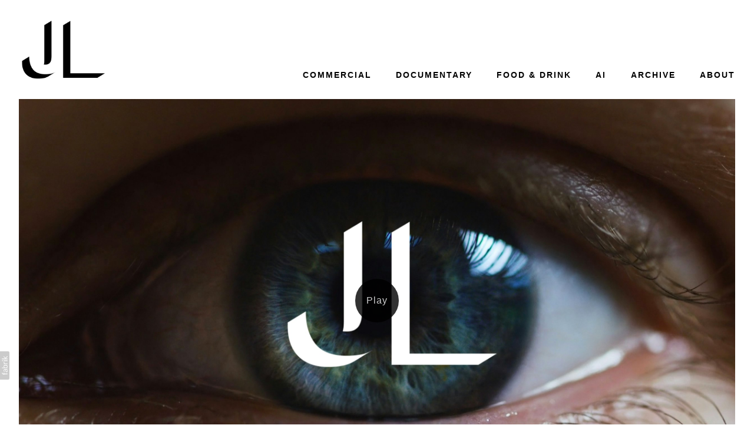

--- FILE ---
content_type: text/html; charset=utf-8
request_url: https://www.jameslovick.co.uk/
body_size: 12929
content:



<!DOCTYPE html>
<html class="no-js custom-fonts" lang="en-GB">
    <head prefix="og: http://ogp.me/ns#">
        <link rel="preconnect" href="https://www.jameslovick.co.uk">
        <link rel="preconnect" href="//static.fabrik.io" />
        <link rel="preconnect" href="//blob.fabrik.io" />
        <meta charset="UTF-8">
        <link rel="canonical" href="https://www.jameslovick.co.uk/" />
        <title>James Lovick - Director</title>
        <meta name="description" content="DIRECTOR" />
        <meta name="keywords" content="director, creative, films, commercial, tvc, promo, advertising, branded, content, filmmaker, commercials, documentary, food, drinks, recipe, alcohol, drone, pilot, aerials, london, uk, freelance" />
        <meta name="url" content="https://www.jameslovick.co.uk/" />
        <meta property="og:url" content="https://www.jameslovick.co.uk/" />
        <meta property="og:title" content="James Lovick - Director" />
        <meta property="og:description" content="DIRECTOR" />
        <meta property="og:site_name" content="James Lovick - Director" />
        <meta property="og:type" content="website" />        
        <meta content="https://static.fabrik.io/pee/c8d40a4ce7b89f1a.jpg?lossless=1&amp;w=1280&amp;h=1280&amp;fit=max&amp;s=48a1b1bc7dcda6d17a6d4b074d2189ca" name="twitter:image" /><meta content="https://static.fabrik.io/pee/c8d40a4ce7b89f1a.jpg?lossless=1&amp;w=1280&amp;h=1280&amp;fit=max&amp;s=48a1b1bc7dcda6d17a6d4b074d2189ca" property="og:image" /><meta content="image/jpeg" property="og:image:type" /><meta content="https://static.fabrik.io/pee/52fae477f6ee3938.jpg?lossless=1&amp;w=1280&amp;h=1280&amp;fit=max&amp;s=b9cccc8f2371fe3125d3b4a8876dd500" property="og:image" /><meta content="image/jpeg" property="og:image:type" /><meta content="https://static.fabrik.io/pee/5c2810a9866f9b5a.jpg?lossless=1&amp;w=1280&amp;h=1280&amp;fit=max&amp;s=0d0f4879149935bcf2226bbf4f280618" property="og:image" /><meta content="image/jpeg" property="og:image:type" /><meta content="https://static.fabrik.io/pee/b9daee0664e5b30f.png?lossless=1&amp;w=1280&amp;h=1280&amp;fit=max&amp;s=a121c1d9abb6f436e2f53d40a8206cf6" property="og:image" /><meta content="image/png" property="og:image:type" />        
        
        <meta name="twitter:card" content="summary_large_image" />

            <link rel="shortcut icon" href="https://static.fabrik.io/pee/cb6fc84afae044bb.png?s=36c5fddd12c28b731769c5216542e3c9" /> 

            <link rel="apple-touch-icon" href="https://static.fabrik.io/pee/8bbc7d601847aaea.png?s=0ccc114dea5edc4d42eadb3e0d7c9618" /> 


        <link href="https://blob.fabrik.io/static/2c96dd/core/fabrik.min.css" rel="stylesheet">


        
        
            <script defer src="https://cloud.umami.is/script.js" data-website-id="059b79ea-6263-4a20-947a-862fbfc8d8ad"></script>
        

        
    <meta name="viewport" content="width=device-width, initial-scale=1.0">

    <style>
        :root {
            --site-title-display: none;
            --site-subtitle-display: none; 
            --site-logo-display: block;
            --brand-text-display: none;
            --thumbnails-subtitle: block;
        }
    </style>

    <link href="https://blob.fabrik.io/pee/calico-vars-c227fe4dd4163df2.css" rel="stylesheet" /><link href="https://blob.fabrik.io/static/2c96dd/calico/theme.css" rel="stylesheet" />

    <style>


            .main-footer-upper p {
                margin: 0 auto;
            }
                    .play:before {
            content: "Play";
        }
    </style>

    

    <!-- Google tag (gtag.js) -->
<script async src="https://www.googletagmanager.com/gtag/js?id=G-J70K5QNYZK"></script>
<script>
  window.dataLayer = window.dataLayer || [];
  function gtag(){dataLayer.push(arguments);}
  gtag('js', new Date());

  gtag('config', 'G-J70K5QNYZK');
</script></head>

    <body class="fab-pages-home tpl-homepage-featured capped-width social-icon-family-round-solid">

        


<div class="site-wrap overlay-enabled">

    <header class="main-header">
        <div class="capped">
            <div class="main-header-container">
                <div class="main-header-titles">
                    
    <a href="/" class="brand brand-img brand-png">
        <img src="https://static.fabrik.io/pee/9228bc86760a50fb.png?lossless=1&amp;w=1300&amp;fit=max&amp;s=3490c35a9d572001e026b56cf112d55a" alt="JAMES  LOVICK" />
    </a>

<a href="/" class="brand brand-text">

    <span class="brand-title">JAMES  LOVICK</span>


</a>
                </div>

                <nav class="main-header-nav">
                    <button class="mobile-nav-link">
                        <i class="icon icon-menu"></i>
                    </button>
                    
    <ul class="menu">

          <li class="">

                <a href="/commercial" target="_self">COMMERCIAL</a>

          </li>
          <li class="">

                <a href="/documentary" target="_self">DOCUMENTARY</a>

          </li>
          <li class="">

                <a href="/food-drink" target="_self">FOOD &amp; DRINK</a>

          </li>
          <li class="">

                <a href="/ai" target="_self">AI</a>

          </li>
          <li class="">

                <a href="/branded" target="_self">ARCHIVE</a>

          </li>
          <li class="">

                <a href="/pages/about" target="_self">ABOUT</a>

          </li>
    </ul>

                </nav>
            </div>
        </div>
        <nav class="mobile-nav">
            
    <ul class="menu">

          <li class="">

                <a href="/commercial" target="_self">COMMERCIAL</a>

          </li>
          <li class="">

                <a href="/documentary" target="_self">DOCUMENTARY</a>

          </li>
          <li class="">

                <a href="/food-drink" target="_self">FOOD &amp; DRINK</a>

          </li>
          <li class="">

                <a href="/ai" target="_self">AI</a>

          </li>
          <li class="">

                <a href="/branded" target="_self">ARCHIVE</a>

          </li>
          <li class="">

                <a href="/pages/about" target="_self">ABOUT</a>

          </li>
    </ul>

        </nav>

    </header>

    <main role="main" class="main-body">
        

<div style="position: absolute; top: -999em; left: -999em;">
    <h1>JAMES  LOVICK</h1>

</div>




<div class="capped">
    <div class="projects-wrap">

            <div class="slideshow js-slideshow" data-slideshow-autoplay="true" data-slideshow-dots="false" data-slideshow-arrows="true">
                

    <div class="slide">
                <a href="https://vimeo.com/906360900" title="JL 2024 SHOWREEL" target="_blank" class="js-video-link video-link">

            <img data-lazy="https://static.fabrik.io/pee/c8d40a4ce7b89f1a.jpg?lossless=1&amp;w=2560&amp;fit=crop&amp;ar=16:9&amp;s=64e6f9f9c189b731f5f93aa7de71e49d" alt="REEL" class="" data-w="5118" data-h="2390"></img>

                    <span class="play"></span>
                </a>
    </div>

            </div>

            <ul class="media-grid media-grid--block cf">


                        <li class="spotlight-placeholder spotlight-16:9 item">

                            <a class="project-link mfp-iframe" href="/portfolio/defy-expectations" data-src="https://vimeo.com/1157688500" >

                                <div class="placeholder ratio-16:9">
                <img alt="DEFY EXPECTATIONS" data-src="https://static.fabrik.io/pee/52fae477f6ee3938.jpg?lossless=1&amp;w=720&amp;fit=crop&amp;ar=16:9&amp;s=bfe0645a66725e4d2455972455b5dc14" data-srcset="https://static.fabrik.io/pee/52fae477f6ee3938.jpg?lossless=1&amp;w=480&amp;fit=crop&amp;ar=16:9&amp;s=7d0c88fe2dc58ecbbd4472daaccd1844 480w,https://static.fabrik.io/pee/52fae477f6ee3938.jpg?lossless=1&amp;w=720&amp;fit=crop&amp;ar=16:9&amp;s=bfe0645a66725e4d2455972455b5dc14 720w,https://static.fabrik.io/pee/52fae477f6ee3938.jpg?lossless=1&amp;w=960&amp;fit=crop&amp;ar=16:9&amp;s=307b4b7577fb9930728b1f31cf11004f 960w,https://static.fabrik.io/pee/52fae477f6ee3938.jpg?lossless=1&amp;w=1280&amp;fit=crop&amp;ar=16:9&amp;s=288ed8a16590c130cd5018db8f9c1918 1280w,https://static.fabrik.io/pee/52fae477f6ee3938.jpg?lossless=1&amp;w=1680&amp;fit=crop&amp;ar=16:9&amp;s=a0999e8ccca92c6a26eed7566487f562 1680w,https://static.fabrik.io/pee/52fae477f6ee3938.jpg?lossless=1&amp;w=1920&amp;fit=crop&amp;ar=16:9&amp;s=f3f9d83fff56c7660719b0250cb74740 1920w,https://static.fabrik.io/pee/52fae477f6ee3938.jpg?lossless=1&amp;w=2560&amp;fit=crop&amp;ar=16:9&amp;s=578ccd657851528d8d3cedab7384c476 2560w,https://static.fabrik.io/pee/52fae477f6ee3938.jpg?lossless=1&amp;w=3840&amp;fit=crop&amp;ar=16:9&amp;s=09326057ab0b4b5ccb9153a3856dc0dc 3840w" data-sizes="auto" class="lazyload" data-w="2752" data-h="1536" data-ar="43:24"></img>
                                </div>

                                <div class="overlay">
                                    <div>
                                        <strong>DEFY EXPECTATIONS</strong>
                                    </div>
                                </div>
                            </a>

                        </li>
                        <li class="spotlight-placeholder spotlight-16:9 item">

                            <a class="project-link mfp-iframe" href="/portfolio/the-proper-egg-co" data-src="https://vimeo.com/1134155405" >

                                <div class="placeholder ratio-16:9">
                <img alt="THE PROPER EGG CO." data-src="https://static.fabrik.io/pee/5c2810a9866f9b5a.jpg?lossless=1&amp;w=720&amp;fit=crop&amp;ar=16:9&amp;s=94c1d0744ec4b6ee7cd9585ee89515be" data-srcset="https://static.fabrik.io/pee/5c2810a9866f9b5a.jpg?lossless=1&amp;w=480&amp;fit=crop&amp;ar=16:9&amp;s=4e532e7dd9fb6563b6229ff871537404 480w,https://static.fabrik.io/pee/5c2810a9866f9b5a.jpg?lossless=1&amp;w=720&amp;fit=crop&amp;ar=16:9&amp;s=94c1d0744ec4b6ee7cd9585ee89515be 720w,https://static.fabrik.io/pee/5c2810a9866f9b5a.jpg?lossless=1&amp;w=960&amp;fit=crop&amp;ar=16:9&amp;s=b6e587725670e6fcbfb93b5f7632b03a 960w,https://static.fabrik.io/pee/5c2810a9866f9b5a.jpg?lossless=1&amp;w=1280&amp;fit=crop&amp;ar=16:9&amp;s=69953c26b85623d78ebcb2004e1201d0 1280w,https://static.fabrik.io/pee/5c2810a9866f9b5a.jpg?lossless=1&amp;w=1680&amp;fit=crop&amp;ar=16:9&amp;s=4a086ec1486caf8373451653d511f5bc 1680w,https://static.fabrik.io/pee/5c2810a9866f9b5a.jpg?lossless=1&amp;w=1920&amp;fit=crop&amp;ar=16:9&amp;s=44e8babd0dd2b6d752d66b9c00cc9114 1920w,https://static.fabrik.io/pee/5c2810a9866f9b5a.jpg?lossless=1&amp;w=2560&amp;fit=crop&amp;ar=16:9&amp;s=5d36e286a880aa48743dea0cccd40a46 2560w,https://static.fabrik.io/pee/5c2810a9866f9b5a.jpg?lossless=1&amp;w=3840&amp;fit=crop&amp;ar=16:9&amp;s=d3f593e2ec96f831edd96f7f70643a58 3840w" data-sizes="auto" class="lazyload" data-w="2610" data-h="1468" data-ar="1305:734"></img>
                                </div>

                                <div class="overlay">
                                    <div>
                                        <strong>THE PROPER EGG CO.</strong>
                                    </div>
                                </div>
                            </a>

                        </li>
                        <li class="spotlight-placeholder spotlight-16:9 item">

                            <a class="project-link mfp-iframe" href="/portfolio/precision" data-src="https://vimeo.com/1127283280" >

                                <div class="placeholder ratio-16:9">
                <img alt="PRECISION" data-src="https://static.fabrik.io/pee/b9daee0664e5b30f.png?lossless=1&amp;w=720&amp;fit=crop&amp;ar=16:9&amp;s=046b0f850b48657164826d41bbd19830" data-srcset="https://static.fabrik.io/pee/b9daee0664e5b30f.png?lossless=1&amp;w=480&amp;fit=crop&amp;ar=16:9&amp;s=135851bdfad6f6a17a20c5d89b74e565 480w,https://static.fabrik.io/pee/b9daee0664e5b30f.png?lossless=1&amp;w=720&amp;fit=crop&amp;ar=16:9&amp;s=046b0f850b48657164826d41bbd19830 720w,https://static.fabrik.io/pee/b9daee0664e5b30f.png?lossless=1&amp;w=960&amp;fit=crop&amp;ar=16:9&amp;s=8cc554d4a5b6a107b4d51e8862eeaa8d 960w,https://static.fabrik.io/pee/b9daee0664e5b30f.png?lossless=1&amp;w=1280&amp;fit=crop&amp;ar=16:9&amp;s=2ec32fc83507a8607405ccfe196c6dba 1280w,https://static.fabrik.io/pee/b9daee0664e5b30f.png?lossless=1&amp;w=1680&amp;fit=crop&amp;ar=16:9&amp;s=594dd7c2b1f39cdcfaa90f4b4e5ace61 1680w,https://static.fabrik.io/pee/b9daee0664e5b30f.png?lossless=1&amp;w=1920&amp;fit=crop&amp;ar=16:9&amp;s=a7cc8c6289965891026954719a237d2a 1920w,https://static.fabrik.io/pee/b9daee0664e5b30f.png?lossless=1&amp;w=2560&amp;fit=crop&amp;ar=16:9&amp;s=61f0e78c0951c42f1cb9b96c95e987c1 2560w,https://static.fabrik.io/pee/b9daee0664e5b30f.png?lossless=1&amp;w=3840&amp;fit=crop&amp;ar=16:9&amp;s=7d081d08ded54bb3ed448de4379e4e82 3840w" data-sizes="auto" class="lazyload" data-w="2610" data-h="1468" data-ar="1305:734"></img>
                                </div>

                                <div class="overlay">
                                    <div>
                                        <strong>PRECISION</strong>
                                    </div>
                                </div>
                            </a>

                        </li>
                        <li class="spotlight-placeholder spotlight-16:9 item">

                            <a class="project-link mfp-iframe" href="/portfolio/anolon-x" data-src="https://vimeo.com/648044272" >

                                <div class="placeholder ratio-16:9">
                <img alt="ANOLON X" data-src="https://static.fabrik.io/pee/e07b7b41abacaafb.jpg?lossless=1&amp;w=720&amp;fit=crop&amp;ar=16:9&amp;s=0656b3c0d24d61e28ed787c38441d486" data-srcset="https://static.fabrik.io/pee/e07b7b41abacaafb.jpg?lossless=1&amp;w=480&amp;fit=crop&amp;ar=16:9&amp;s=a9b421184a3766d72b2b5ecf9a091537 480w,https://static.fabrik.io/pee/e07b7b41abacaafb.jpg?lossless=1&amp;w=720&amp;fit=crop&amp;ar=16:9&amp;s=0656b3c0d24d61e28ed787c38441d486 720w,https://static.fabrik.io/pee/e07b7b41abacaafb.jpg?lossless=1&amp;w=960&amp;fit=crop&amp;ar=16:9&amp;s=6aacc7406c947b8bf0907bcb0fbc0210 960w,https://static.fabrik.io/pee/e07b7b41abacaafb.jpg?lossless=1&amp;w=1280&amp;fit=crop&amp;ar=16:9&amp;s=1c339fce25834efb85294a41cce3ecc2 1280w,https://static.fabrik.io/pee/e07b7b41abacaafb.jpg?lossless=1&amp;w=1680&amp;fit=crop&amp;ar=16:9&amp;s=abe25a553fc191f34cb32464d8533e42 1680w,https://static.fabrik.io/pee/e07b7b41abacaafb.jpg?lossless=1&amp;w=1920&amp;fit=crop&amp;ar=16:9&amp;s=dcef5f5199b52277c4a7bb30e3711ae3 1920w,https://static.fabrik.io/pee/e07b7b41abacaafb.jpg?lossless=1&amp;w=2560&amp;fit=crop&amp;ar=16:9&amp;s=9e86a9c0c13d731c863444fadd54b4a4 2560w,https://static.fabrik.io/pee/e07b7b41abacaafb.jpg?lossless=1&amp;w=3840&amp;fit=crop&amp;ar=16:9&amp;s=d229de1ce806b75e11862452be20bc90 3840w" data-sizes="auto" class="lazyload" data-w="4904" data-h="2450" data-ar="2452:1225"></img>
                                </div>

                                <div class="overlay">
                                    <div>
                                        <strong>ANOLON X</strong>
                                    </div>
                                </div>
                            </a>

                        </li>
                        <li class="spotlight-placeholder spotlight-16:9 item">

                            <a class="project-link mfp-iframe" href="/portfolio/biotiful" data-src="https://vimeo.com/946761437" >

                                <div class="placeholder ratio-16:9">
                <img alt="BIOTIFUL" data-src="https://static.fabrik.io/pee/8bcaef07b1cc790c.jpg?lossless=1&amp;w=720&amp;fit=crop&amp;ar=16:9&amp;s=7e69e006699eb14392a9e35410602729" data-srcset="https://static.fabrik.io/pee/8bcaef07b1cc790c.jpg?lossless=1&amp;w=480&amp;fit=crop&amp;ar=16:9&amp;s=7279ea1c3fd74b92cddce22689d5c0b8 480w,https://static.fabrik.io/pee/8bcaef07b1cc790c.jpg?lossless=1&amp;w=720&amp;fit=crop&amp;ar=16:9&amp;s=7e69e006699eb14392a9e35410602729 720w,https://static.fabrik.io/pee/8bcaef07b1cc790c.jpg?lossless=1&amp;w=960&amp;fit=crop&amp;ar=16:9&amp;s=7c152746b962bfbc64ae8a429e3d5320 960w,https://static.fabrik.io/pee/8bcaef07b1cc790c.jpg?lossless=1&amp;w=1280&amp;fit=crop&amp;ar=16:9&amp;s=7c492a7b03ef225fc769cbcce9367561 1280w,https://static.fabrik.io/pee/8bcaef07b1cc790c.jpg?lossless=1&amp;w=1680&amp;fit=crop&amp;ar=16:9&amp;s=7290dc0821a7546d8d3343e3006cf95d 1680w,https://static.fabrik.io/pee/8bcaef07b1cc790c.jpg?lossless=1&amp;w=1920&amp;fit=crop&amp;ar=16:9&amp;s=16261d744fac8565798e2c8313a84e79 1920w,https://static.fabrik.io/pee/8bcaef07b1cc790c.jpg?lossless=1&amp;w=2560&amp;fit=crop&amp;ar=16:9&amp;s=411e55ec4e4bde11113c6915eeb11213 2560w,https://static.fabrik.io/pee/8bcaef07b1cc790c.jpg?lossless=1&amp;w=3840&amp;fit=crop&amp;ar=16:9&amp;s=c3739840cb95ce73f42cd6cb97f3bae6 3840w" data-sizes="auto" class="lazyload" data-w="3818" data-h="2140" data-ar="1909:1070"></img>
                                </div>

                                <div class="overlay">
                                    <div>
                                        <strong>BIOTIFUL</strong>
                                    </div>
                                </div>
                            </a>

                        </li>
                        <li class="spotlight-placeholder spotlight-16:9 item">

                            <a class="project-link mfp-iframe" href="/portfolio/brittany-ferries" data-src="https://vimeo.com/646967342/80affecf53" >

                                <div class="placeholder ratio-16:9">
                <img alt="BRITTANY FERRIES" data-src="https://static.fabrik.io/pee/b72cda9def8781b0.jpg?lossless=1&amp;w=720&amp;fit=crop&amp;ar=16:9&amp;s=93b39c50dee18d6feaf143dc86288655" data-srcset="https://static.fabrik.io/pee/b72cda9def8781b0.jpg?lossless=1&amp;w=480&amp;fit=crop&amp;ar=16:9&amp;s=87de1324774ea1e5c65e3f45e089962c 480w,https://static.fabrik.io/pee/b72cda9def8781b0.jpg?lossless=1&amp;w=720&amp;fit=crop&amp;ar=16:9&amp;s=93b39c50dee18d6feaf143dc86288655 720w,https://static.fabrik.io/pee/b72cda9def8781b0.jpg?lossless=1&amp;w=960&amp;fit=crop&amp;ar=16:9&amp;s=757243a19cfed032e546b227d639e8da 960w,https://static.fabrik.io/pee/b72cda9def8781b0.jpg?lossless=1&amp;w=1280&amp;fit=crop&amp;ar=16:9&amp;s=2f181959927da72c9d78b0c5e2471c22 1280w,https://static.fabrik.io/pee/b72cda9def8781b0.jpg?lossless=1&amp;w=1680&amp;fit=crop&amp;ar=16:9&amp;s=d837daf16425487c2f4bc73e57e8d02c 1680w,https://static.fabrik.io/pee/b72cda9def8781b0.jpg?lossless=1&amp;w=1920&amp;fit=crop&amp;ar=16:9&amp;s=2a38f581d3d8486f49def955aa64cb4f 1920w,https://static.fabrik.io/pee/b72cda9def8781b0.jpg?lossless=1&amp;w=2560&amp;fit=crop&amp;ar=16:9&amp;s=7aa4f3e0b2b439f6c54b3d31d68fb038 2560w,https://static.fabrik.io/pee/b72cda9def8781b0.jpg?lossless=1&amp;w=3840&amp;fit=crop&amp;ar=16:9&amp;s=dedfbed3be7ccc8679ab0ac536e3cdcf 3840w" data-sizes="auto" class="lazyload" data-w="4459" data-h="2508" data-ar="4459:2508"></img>
                                </div>

                                <div class="overlay">
                                    <div>
                                        <strong>BRITTANY FERRIES</strong>
                                    </div>
                                </div>
                            </a>

                        </li>
                        <li class="spotlight-placeholder spotlight-16:9 item">

                            <a class="project-link mfp-iframe" href="/portfolio/president-cheese" data-src="https://vimeo.com/825419649" >

                                <div class="placeholder ratio-16:9">
                <img alt="PR&#xC9;SIDENT CHEESE" data-src="https://static.fabrik.io/pee/c1b0165fbc19c4f.png?lossless=1&amp;w=720&amp;fit=crop&amp;ar=16:9&amp;s=c73f292e2cafaecdcfad031f95a819d6" data-srcset="https://static.fabrik.io/pee/c1b0165fbc19c4f.png?lossless=1&amp;w=480&amp;fit=crop&amp;ar=16:9&amp;s=8597e13137fd3ab1ee544423f9198917 480w,https://static.fabrik.io/pee/c1b0165fbc19c4f.png?lossless=1&amp;w=720&amp;fit=crop&amp;ar=16:9&amp;s=c73f292e2cafaecdcfad031f95a819d6 720w,https://static.fabrik.io/pee/c1b0165fbc19c4f.png?lossless=1&amp;w=960&amp;fit=crop&amp;ar=16:9&amp;s=a525412bc9a2bc23026f8a082d0b4e63 960w,https://static.fabrik.io/pee/c1b0165fbc19c4f.png?lossless=1&amp;w=1280&amp;fit=crop&amp;ar=16:9&amp;s=c5ff938026ca649ce0706df67a1313a1 1280w,https://static.fabrik.io/pee/c1b0165fbc19c4f.png?lossless=1&amp;w=1680&amp;fit=crop&amp;ar=16:9&amp;s=8f739637684479f82730f8954a2fa542 1680w,https://static.fabrik.io/pee/c1b0165fbc19c4f.png?lossless=1&amp;w=1920&amp;fit=crop&amp;ar=16:9&amp;s=bcd46ebeafc64f3b34eec278ac821d8e 1920w,https://static.fabrik.io/pee/c1b0165fbc19c4f.png?lossless=1&amp;w=2560&amp;fit=crop&amp;ar=16:9&amp;s=b2480e0636e731a6b0d0894f9544efbd 2560w,https://static.fabrik.io/pee/c1b0165fbc19c4f.png?lossless=1&amp;w=3840&amp;fit=crop&amp;ar=16:9&amp;s=1ce464a7a1b42061189ab0e44c7f2615 3840w" data-sizes="auto" class="lazyload" data-w="1923" data-h="1080" data-ar="641:360"></img>
                                </div>

                                <div class="overlay">
                                    <div>
                                        <strong>PR&#xC9;SIDENT CHEESE</strong>
                                    </div>
                                </div>
                            </a>

                        </li>
                        <li class="spotlight-placeholder spotlight-16:9 item">

                            <a class="project-link mfp-iframe" href="/portfolio/wasabi" data-src="https://vimeo.com/1092143777" >

                                <div class="placeholder ratio-16:9">
                <video loop="" muted="" playsinline="" autoplay="" loading="lazy"><source src="https://static.fabrik.io/pee/1411ccd8b3aacb9e.gif?auto=compress&amp;w=1920&amp;fit=crop&amp;fm=mp4&amp;ar=16:9&amp;s=d81808e090747aa80756019696da9dee" type="video/mp4" /></video>
                                </div>

                                <div class="overlay">
                                    <div>
                                        <strong>WASABI</strong>
                                    </div>
                                </div>
                            </a>

                        </li>
                        <li class="spotlight-placeholder spotlight-16:9 item">

                            <a class="project-link mfp-iframe" href="/portfolio/volvo" data-src="https://vimeo.com/372887720" >

                                <div class="placeholder ratio-16:9">
                <img alt="OPEN WATER" data-src="https://static.fabrik.io/pee/ff39c8c46014851.jpg?lossless=1&amp;w=720&amp;fit=crop&amp;ar=16:9&amp;s=f80b4195051e9656e0423a130738fea0" data-srcset="https://static.fabrik.io/pee/ff39c8c46014851.jpg?lossless=1&amp;w=480&amp;fit=crop&amp;ar=16:9&amp;s=839eda0804f3b5207598af95935c3cca 480w,https://static.fabrik.io/pee/ff39c8c46014851.jpg?lossless=1&amp;w=720&amp;fit=crop&amp;ar=16:9&amp;s=f80b4195051e9656e0423a130738fea0 720w,https://static.fabrik.io/pee/ff39c8c46014851.jpg?lossless=1&amp;w=960&amp;fit=crop&amp;ar=16:9&amp;s=bc5166de3008946315a14e48d145e9da 960w,https://static.fabrik.io/pee/ff39c8c46014851.jpg?lossless=1&amp;w=1280&amp;fit=crop&amp;ar=16:9&amp;s=7da90a0f4d9b27ddbe2ed326a52ee2a2 1280w,https://static.fabrik.io/pee/ff39c8c46014851.jpg?lossless=1&amp;w=1680&amp;fit=crop&amp;ar=16:9&amp;s=d6c2cc4a688467d153a1e96e0295a860 1680w,https://static.fabrik.io/pee/ff39c8c46014851.jpg?lossless=1&amp;w=1920&amp;fit=crop&amp;ar=16:9&amp;s=57529199327c5fdd878b927e251df371 1920w,https://static.fabrik.io/pee/ff39c8c46014851.jpg?lossless=1&amp;w=2560&amp;fit=crop&amp;ar=16:9&amp;s=0764dda486bfe57cc0b8eee718a16dea 2560w,https://static.fabrik.io/pee/ff39c8c46014851.jpg?lossless=1&amp;w=3840&amp;fit=crop&amp;ar=16:9&amp;s=d0c3d5923dffce2991cc91cc69dddca5 3840w" data-sizes="auto" class="lazyload" data-w="3431" data-h="1930" data-ar="3431:1930"></img>
                                </div>

                                <div class="overlay">
                                    <div>
                                        <strong>OPEN WATER</strong>
                                    </div>
                                </div>
                            </a>

                        </li>
                        <li class="spotlight-placeholder spotlight-16:9 item">

                            <a class="project-link mfp-iframe" href="/portfolio/why-not-now" data-src="https://vimeo.com/254690651" >

                                <div class="placeholder ratio-16:9">
                <video loop="" muted="" playsinline="" autoplay="" loading="lazy"><source src="https://static.fabrik.io/pee/47fbf7f387580693.gif?auto=compress&amp;w=1920&amp;fit=crop&amp;fm=mp4&amp;ar=16:9&amp;s=32dedccf580fd43f6f1f34fab9d90868" type="video/mp4" /></video>
                                </div>

                                <div class="overlay">
                                    <div>
                                        <strong>WHY NOT NOW?</strong>
                                    </div>
                                </div>
                            </a>

                        </li>
                        <li class="spotlight-placeholder spotlight-16:9 item">

                            <a class="project-link mfp-iframe" href="/portfolio/why-this-road" data-src="https://vimeo.com/162413217" >

                                <div class="placeholder ratio-16:9">
                <img alt="WHY THIS ROAD?" data-src="https://static.fabrik.io/pee/6e9cef4f56832fca.jpg?lossless=1&amp;w=720&amp;fit=crop&amp;ar=16:9&amp;s=0e2eb20c9e8a7d042e1ec3cf3bcf34ef" data-srcset="https://static.fabrik.io/pee/6e9cef4f56832fca.jpg?lossless=1&amp;w=480&amp;fit=crop&amp;ar=16:9&amp;s=f9dc09f4e29c56817d2a6b1753e7fb1c 480w,https://static.fabrik.io/pee/6e9cef4f56832fca.jpg?lossless=1&amp;w=720&amp;fit=crop&amp;ar=16:9&amp;s=0e2eb20c9e8a7d042e1ec3cf3bcf34ef 720w,https://static.fabrik.io/pee/6e9cef4f56832fca.jpg?lossless=1&amp;w=960&amp;fit=crop&amp;ar=16:9&amp;s=d744439d3b5daa477b560e8e20f0361e 960w,https://static.fabrik.io/pee/6e9cef4f56832fca.jpg?lossless=1&amp;w=1280&amp;fit=crop&amp;ar=16:9&amp;s=d202ce104327faffde6a8ee393ba539f 1280w,https://static.fabrik.io/pee/6e9cef4f56832fca.jpg?lossless=1&amp;w=1680&amp;fit=crop&amp;ar=16:9&amp;s=eea4fd1a379ff3867221442df9fd8a87 1680w,https://static.fabrik.io/pee/6e9cef4f56832fca.jpg?lossless=1&amp;w=1920&amp;fit=crop&amp;ar=16:9&amp;s=0e1667e248dc5ebffadcd5d84b04c143 1920w,https://static.fabrik.io/pee/6e9cef4f56832fca.jpg?lossless=1&amp;w=2560&amp;fit=crop&amp;ar=16:9&amp;s=8012643b0537938b958d8f89cefe8d03 2560w,https://static.fabrik.io/pee/6e9cef4f56832fca.jpg?lossless=1&amp;w=3840&amp;fit=crop&amp;ar=16:9&amp;s=0b4296a90673c9d4ad661e86c1aa4746 3840w" data-sizes="auto" class="lazyload" data-w="2905" data-h="1634" data-ar="2905:1634"></img>
                                </div>

                                <div class="overlay">
                                    <div>
                                        <strong>WHY THIS ROAD?</strong>
                                    </div>
                                </div>
                            </a>

                        </li>
                        <li class="spotlight-placeholder spotlight-16:9 item">

                            <a class="project-link mfp-iframe" href="/portfolio/kenwood" data-src="https://vimeo.com/271830092" >

                                <div class="placeholder ratio-16:9">
                <video loop="" muted="" playsinline="" autoplay="" loading="lazy"><source src="https://static.fabrik.io/pee/7b3bf95a04042ccd.gif?auto=compress&amp;w=1920&amp;fit=crop&amp;fm=mp4&amp;ar=16:9&amp;s=981bde2b60c02c37003d08ae6d24169e" type="video/mp4" /></video>
                                </div>

                                <div class="overlay">
                                    <div>
                                        <strong>KENWOOD</strong>
                                    </div>
                                </div>
                            </a>

                        </li>
                        <li class="spotlight-placeholder spotlight-16:9 item">

                            <a class="project-link mfp-iframe" href="/portfolio/food" data-src="https://vimeo.com/195217453" >

                                <div class="placeholder ratio-16:9">
                <video loop="" muted="" playsinline="" autoplay="" loading="lazy"><source src="https://static.fabrik.io/pee/42ecf388f0fdaa45.gif?auto=compress&amp;w=1920&amp;fit=crop&amp;fm=mp4&amp;ar=16:9&amp;s=508d55536f10924fd8f77c340600a655" type="video/mp4" /></video>
                                </div>

                                <div class="overlay">
                                    <div>
                                        <strong>FOOD DEMO</strong>
                                    </div>
                                </div>
                            </a>

                        </li>
                        <li class="spotlight-placeholder spotlight-16:9 item">

                            <a class="project-link mfp-iframe" href="/portfolio/nom-nom" data-src="https://vimeo.com/696934980" >

                                <div class="placeholder ratio-16:9">
                <img alt="NOM NOM" data-src="https://static.fabrik.io/pee/d9939b15a731ae03.jpg?lossless=1&amp;w=720&amp;fit=crop&amp;ar=16:9&amp;s=16d4385c35f87e94cc4087ccf305102a" data-srcset="https://static.fabrik.io/pee/d9939b15a731ae03.jpg?lossless=1&amp;w=480&amp;fit=crop&amp;ar=16:9&amp;s=441db370c1f57475a5f1e5451d654add 480w,https://static.fabrik.io/pee/d9939b15a731ae03.jpg?lossless=1&amp;w=720&amp;fit=crop&amp;ar=16:9&amp;s=16d4385c35f87e94cc4087ccf305102a 720w,https://static.fabrik.io/pee/d9939b15a731ae03.jpg?lossless=1&amp;w=960&amp;fit=crop&amp;ar=16:9&amp;s=11d8f74636e40def4cf705f35ef4506c 960w,https://static.fabrik.io/pee/d9939b15a731ae03.jpg?lossless=1&amp;w=1280&amp;fit=crop&amp;ar=16:9&amp;s=2dc394e5df53b7e5b3dd09f1b0bd3519 1280w,https://static.fabrik.io/pee/d9939b15a731ae03.jpg?lossless=1&amp;w=1680&amp;fit=crop&amp;ar=16:9&amp;s=6bbe3de8da465f1b6de5adf9d037776f 1680w,https://static.fabrik.io/pee/d9939b15a731ae03.jpg?lossless=1&amp;w=1920&amp;fit=crop&amp;ar=16:9&amp;s=289fa6626df5889f0c7eae17e86c02cc 1920w,https://static.fabrik.io/pee/d9939b15a731ae03.jpg?lossless=1&amp;w=2560&amp;fit=crop&amp;ar=16:9&amp;s=a7e1434a7671598594e150e013ab77cc 2560w,https://static.fabrik.io/pee/d9939b15a731ae03.jpg?lossless=1&amp;w=3840&amp;fit=crop&amp;ar=16:9&amp;s=abfaab9a40e96eb91159c3e588ac04ce 3840w" data-sizes="auto" class="lazyload" data-w="4620" data-h="2586" data-ar="770:431"></img>
                                </div>

                                <div class="overlay">
                                    <div>
                                        <strong>NOM NOM</strong>
                                    </div>
                                </div>
                            </a>

                        </li>
                        <li class="spotlight-placeholder spotlight-16:9 item">

                            <a class="project-link mfp-iframe" href="/portfolio/nom-nom-1" data-src="https://vimeo.com/961354226" >

                                <div class="placeholder ratio-16:9">
                <video loop="" muted="" playsinline="" autoplay="" loading="lazy"><source src="https://static.fabrik.io/pee/e8b474c6935b4ba3.gif?auto=compress&amp;w=1920&amp;fit=crop&amp;fm=mp4&amp;ar=16:9&amp;s=b7ac8ec8452bea866474b1423a8fdfd3" type="video/mp4" /></video>
                                </div>

                                <div class="overlay">
                                    <div>
                                        <strong>NOM NOM</strong>
                                    </div>
                                </div>
                            </a>

                        </li>
                        <li class="spotlight-placeholder spotlight-16:9 item">

                            <a class="project-link mfp-iframe" href="/portfolio/baileys-recipes" data-src="https://vimeo.com/259665039" >

                                <div class="placeholder ratio-16:9">
                <video loop="" muted="" playsinline="" autoplay="" loading="lazy"><source src="https://static.fabrik.io/pee/c005e64d451f5ea3.gif?auto=compress&amp;w=1920&amp;fit=crop&amp;fm=mp4&amp;ar=16:9&amp;s=697597a597dc445e817b78b61bd586ef" type="video/mp4" /></video>
                                </div>

                                <div class="overlay">
                                    <div>
                                        <strong>BAILEYS RECIPES</strong>
                                    </div>
                                </div>
                            </a>

                        </li>
                        <li class="spotlight-placeholder spotlight-16:9 item">

                            <a class="project-link mfp-iframe" href="/portfolio/maltesers" data-src="https://vimeo.com/946888295" >

                                <div class="placeholder ratio-16:9">
                <video loop="" muted="" playsinline="" autoplay="" loading="lazy"><source src="https://static.fabrik.io/pee/39fde8dbe06e9e1.gif?auto=compress&amp;w=1920&amp;fit=crop&amp;fm=mp4&amp;ar=16:9&amp;s=606aa68673682d67834ca455c45186eb" type="video/mp4" /></video>
                                </div>

                                <div class="overlay">
                                    <div>
                                        <strong>MALTESERS</strong>
                                    </div>
                                </div>
                            </a>

                        </li>
                        <li class="spotlight-placeholder spotlight-16:9 item">

                            <a class="project-link mfp-iframe" href="/portfolio/mornflake" data-src="https://vimeo.com/240817047" >

                                <div class="placeholder ratio-16:9">
                <video loop="" muted="" playsinline="" autoplay="" loading="lazy"><source src="https://static.fabrik.io/pee/d7f527612f5aa54f.gif?auto=compress&amp;w=1920&amp;fit=crop&amp;fm=mp4&amp;ar=16:9&amp;s=11128706d945ba40ff20860f7cebd2fc" type="video/mp4" /></video>
                                </div>

                                <div class="overlay">
                                    <div>
                                        <strong>MORNFLAKE</strong>
                                    </div>
                                </div>
                            </a>

                        </li>
                        <li class="spotlight-placeholder spotlight-16:9 item">

                            <a class="project-link mfp-iframe" href="/portfolio/indeed" data-src="https://vimeo.com/396911622" >

                                <div class="placeholder ratio-16:9">
                <img alt="INDEED" data-src="https://static.fabrik.io/pee/bdf4a0bb36898160.jpg?lossless=1&amp;w=720&amp;fit=crop&amp;ar=16:9&amp;s=d1e0c7abc49f785dafecdd29b6f97458" data-srcset="https://static.fabrik.io/pee/bdf4a0bb36898160.jpg?lossless=1&amp;w=480&amp;fit=crop&amp;ar=16:9&amp;s=e2102b6fb9b0fa9fb239f39b14d6e47c 480w,https://static.fabrik.io/pee/bdf4a0bb36898160.jpg?lossless=1&amp;w=720&amp;fit=crop&amp;ar=16:9&amp;s=d1e0c7abc49f785dafecdd29b6f97458 720w,https://static.fabrik.io/pee/bdf4a0bb36898160.jpg?lossless=1&amp;w=960&amp;fit=crop&amp;ar=16:9&amp;s=d514fb77ea87886fe77f0463c74d81cc 960w,https://static.fabrik.io/pee/bdf4a0bb36898160.jpg?lossless=1&amp;w=1280&amp;fit=crop&amp;ar=16:9&amp;s=61dc4f681c2581302156b6c068cb1cda 1280w,https://static.fabrik.io/pee/bdf4a0bb36898160.jpg?lossless=1&amp;w=1680&amp;fit=crop&amp;ar=16:9&amp;s=700231c7be76367813d208ecc7e7ba9f 1680w,https://static.fabrik.io/pee/bdf4a0bb36898160.jpg?lossless=1&amp;w=1920&amp;fit=crop&amp;ar=16:9&amp;s=a78e7728432a05135ea0d131c381055b 1920w,https://static.fabrik.io/pee/bdf4a0bb36898160.jpg?lossless=1&amp;w=2560&amp;fit=crop&amp;ar=16:9&amp;s=7c3523190b337178dc7177a01b5f7bf1 2560w,https://static.fabrik.io/pee/bdf4a0bb36898160.jpg?lossless=1&amp;w=3840&amp;fit=crop&amp;ar=16:9&amp;s=f75b1c7fee6e644773bce895d0cdf8d1 3840w" data-sizes="auto" class="lazyload" data-w="3836" data-h="2156" data-ar="137:77"></img>
                                </div>

                                <div class="overlay">
                                    <div>
                                        <strong>INDEED</strong>
                                    </div>
                                </div>
                            </a>

                        </li>
                        <li class="spotlight-placeholder spotlight-16:9 item">

                            <a class="project-link mfp-iframe" href="/portfolio/mclaren-x-party-casino" data-src="https://vimeo.com/618760346" >

                                <div class="placeholder ratio-16:9">
                <video loop="" muted="" playsinline="" autoplay="" loading="lazy"><source src="https://static.fabrik.io/pee/41fc24c35a48f04c.gif?auto=compress&amp;w=1920&amp;fit=crop&amp;fm=mp4&amp;ar=16:9&amp;s=a429d5ba049a6feb7e5c5b5b7012334c" type="video/mp4" /></video>
                                </div>

                                <div class="overlay">
                                    <div>
                                        <strong>MCLAREN x PARTY CASINO</strong>
                                    </div>
                                </div>
                            </a>

                        </li>
                        <li class="spotlight-placeholder spotlight-16:9 item">

                            <a class="project-link mfp-iframe" href="/portfolio/no-more-limits" data-src="https://vimeo.com/151504116" >

                                <div class="placeholder ratio-16:9">
                <img alt="NO MORE LIMITS" data-src="https://static.fabrik.io/pee/f513ea1a985450e8.jpg?lossless=1&amp;w=720&amp;fit=crop&amp;ar=16:9&amp;s=32a27b69658ea7ef77519e72d3fec029" data-srcset="https://static.fabrik.io/pee/f513ea1a985450e8.jpg?lossless=1&amp;w=480&amp;fit=crop&amp;ar=16:9&amp;s=c49081b2de3525e43397d5b3e97fdc37 480w,https://static.fabrik.io/pee/f513ea1a985450e8.jpg?lossless=1&amp;w=720&amp;fit=crop&amp;ar=16:9&amp;s=32a27b69658ea7ef77519e72d3fec029 720w,https://static.fabrik.io/pee/f513ea1a985450e8.jpg?lossless=1&amp;w=960&amp;fit=crop&amp;ar=16:9&amp;s=dff82230ce104e69bf59e85d50b5dc7a 960w,https://static.fabrik.io/pee/f513ea1a985450e8.jpg?lossless=1&amp;w=1280&amp;fit=crop&amp;ar=16:9&amp;s=83d59e41a59a3642a9b4821671454b01 1280w,https://static.fabrik.io/pee/f513ea1a985450e8.jpg?lossless=1&amp;w=1680&amp;fit=crop&amp;ar=16:9&amp;s=976398f527a208891f7298aa617b9ac2 1680w,https://static.fabrik.io/pee/f513ea1a985450e8.jpg?lossless=1&amp;w=1920&amp;fit=crop&amp;ar=16:9&amp;s=cf587da0dff57e778c2808b92d1bae47 1920w,https://static.fabrik.io/pee/f513ea1a985450e8.jpg?lossless=1&amp;w=2560&amp;fit=crop&amp;ar=16:9&amp;s=8569f504b284482330029bdd5c292332 2560w,https://static.fabrik.io/pee/f513ea1a985450e8.jpg?lossless=1&amp;w=3840&amp;fit=crop&amp;ar=16:9&amp;s=2a04d05843829b24a62c1d28da326428 3840w" data-sizes="auto" class="lazyload" data-w="1920" data-h="1080" data-ar="16:9"></img>
                                </div>

                                <div class="overlay">
                                    <div>
                                        <strong>NO MORE LIMITS</strong>
                                    </div>
                                </div>
                            </a>

                        </li>
            </ul>
    </div>
</div>





    </main>

    <footer class="main-footer">

        
    <div class="main-footer-upper">
        <div class="capped">
            <div class="main-footer-upper-inner">
                    <h3><a href="/">JAMES  LOVICK</a></h3>
                        <p>DIRECTOR</p>

                <ul class="site-links"><li><a href="https://www.instagram.com/jameslovick" target="_blank" title="Instagram"><span>Instagram</span><svg class="social-icon icon-instagram" viewBox="0 0 32 32"><path class="classic" d="M16 9.032C13.73 9.032 13.462 9.04 12.566 9.081 11.738 9.119 11.288 9.258 10.988 9.374 10.592 9.528 10.308 9.713 10.011 10.01 9.713 10.307 9.529 10.59 9.375 10.987 9.258 11.286 9.12 11.736 9.082 12.565 9.041 13.462 9.032 13.73 9.032 16S9.04 18.538 9.081 19.436C9.119 20.264 9.258 20.714 9.374 21.014A2.638 2.638 0 0010.01 21.991 2.618 2.618 0 0010.987 22.627C11.286 22.744 11.736 22.882 12.565 22.92 13.461 22.961 13.73 22.97 16 22.97S18.539 22.961 19.435 22.92C20.263 22.882 20.713 22.743 21.013 22.627A2.638 2.638 0 0021.99 21.991C22.288 21.694 22.472 21.411 22.626 21.014 22.743 20.715 22.881 20.265 22.919 19.436 22.96 18.539 22.969 18.271 22.969 16.001S22.96 13.462 22.919 12.566C22.881 11.738 22.742 11.288 22.626 10.988 22.472 10.592 22.287 10.308 21.99 10.011 21.693 9.713 21.41 9.529 21.013 9.375 20.714 9.258 20.264 9.12 19.435 9.082 18.538 9.041 18.27 9.032 16 9.032M16 7.5C18.308 7.5 18.598 7.51 19.505 7.551 20.409 7.592 21.027 7.736 21.568 7.946A4.161 4.161 0 0123.074 8.926 4.175 4.175 0 0124.054 10.432C24.264 10.972 24.408 11.59 24.449 12.495 24.49 13.402 24.5 13.692 24.5 16S24.49 18.598 24.449 19.505C24.408 20.409 24.264 21.027 24.054 21.568 23.837 22.127 23.547 22.601 23.074 23.074A4.175 4.175 0 0121.568 24.054C21.028 24.264 20.41 24.408 19.505 24.449 18.598 24.49 18.308 24.5 16 24.5S13.402 24.49 12.495 24.449C11.591 24.408 10.973 24.264 10.432 24.054 9.873 23.837 9.399 23.547 8.926 23.074 8.454 22.601 8.163 22.127 7.946 21.568 7.736 21.028 7.592 20.41 7.551 19.505 7.51 18.598 7.5 18.308 7.5 16S7.51 13.402 7.551 12.495C7.592 11.591 7.736 10.973 7.946 10.432A4.161 4.161 0 018.926 8.926 4.175 4.175 0 0110.432 7.946C10.972 7.736 11.59 7.592 12.495 7.551 13.402 7.51 13.692 7.5 16 7.5ZM16 11.635A4.365 4.365 0 0116 20.365 4.365 4.365 0 1116 11.635ZM16 18.833A2.833 2.833 0 0016 13.167 2.833 2.833 0 1016 18.833ZM20.537 10.443A1.02 1.02 0 0120.537 12.483 1.02 1.02 0 1120.537 10.443Z"></path><path class="knockout" d="M16 9.032C13.73 9.032 13.462 9.04 12.566 9.081 11.738 9.119 11.288 9.258 10.988 9.374 10.592 9.528 10.308 9.713 10.011 10.01 9.713 10.307 9.529 10.59 9.375 10.987 9.258 11.286 9.12 11.736 9.082 12.565 9.041 13.462 9.032 13.73 9.032 16S9.04 18.538 9.081 19.436C9.119 20.264 9.258 20.714 9.374 21.014A2.638 2.638 0 0010.01 21.991 2.618 2.618 0 0010.987 22.627C11.286 22.744 11.736 22.882 12.565 22.92 13.461 22.961 13.73 22.97 16 22.97S18.539 22.961 19.435 22.92C20.263 22.882 20.713 22.743 21.013 22.627A2.638 2.638 0 0021.99 21.991C22.288 21.694 22.472 21.411 22.626 21.014 22.743 20.715 22.881 20.265 22.919 19.436 22.96 18.539 22.969 18.271 22.969 16.001S22.96 13.462 22.919 12.566C22.881 11.738 22.742 11.288 22.626 10.988 22.472 10.592 22.287 10.308 21.99 10.011 21.693 9.713 21.41 9.529 21.013 9.375 20.714 9.258 20.264 9.12 19.435 9.082 18.538 9.041 18.27 9.032 16 9.032M16 7.5C18.308 7.5 18.598 7.51 19.505 7.551 20.409 7.592 21.027 7.736 21.568 7.946A4.161 4.161 0 0123.074 8.926 4.175 4.175 0 0124.054 10.432C24.264 10.972 24.408 11.59 24.449 12.495 24.49 13.402 24.5 13.692 24.5 16S24.49 18.598 24.449 19.505C24.408 20.409 24.264 21.027 24.054 21.568 23.837 22.127 23.547 22.601 23.074 23.074A4.175 4.175 0 0121.568 24.054C21.028 24.264 20.41 24.408 19.505 24.449 18.598 24.49 18.308 24.5 16 24.5S13.402 24.49 12.495 24.449C11.591 24.408 10.973 24.264 10.432 24.054 9.873 23.837 9.399 23.547 8.926 23.074 8.454 22.601 8.163 22.127 7.946 21.568 7.736 21.028 7.592 20.41 7.551 19.505 7.51 18.598 7.5 18.308 7.5 16S7.51 13.402 7.551 12.495C7.592 11.591 7.736 10.973 7.946 10.432A4.161 4.161 0 018.926 8.926 4.175 4.175 0 0110.432 7.946C10.972 7.736 11.59 7.592 12.495 7.551 13.402 7.51 13.692 7.5 16 7.5ZM16 11.635A4.365 4.365 0 0116 20.365 4.365 4.365 0 1116 11.635ZM16 18.833A2.833 2.833 0 0016 13.167 2.833 2.833 0 1016 18.833ZM20.537 10.443A1.02 1.02 0 0120.537 12.483 1.02 1.02 0 1120.537 10.443ZM0 0V32H32V0H0Z"></path></svg></a></li><li><a href="https://vimeo.com/jameslovick" target="_blank" title="Vimeo"><span>Vimeo</span><svg class="social-icon icon-vimeo" viewBox="0 0 32 32"><path class="classic" d="M12.741 9.12c2.236-.424 2.236 3.431 2.776 5.552.501 2.044.848 3.239 1.311 3.239s1.311-1.158 2.275-2.931-.038-3.354-1.889-2.236c.733-4.474 7.712-5.515 6.825-.425s-5.977 9.407-7.48 10.41c-1.542 1.003-2.93-.385-3.431-1.426-.578-1.157-2.313-7.634-2.776-8.174-.463-.54-1.813.54-1.813.54l-.655-.848s2.737-3.277 4.857-3.701Z"></path><path class="knockout" d="M12.741 9.12c2.236-.424 2.236 3.431 2.776 5.552.501 2.044.848 3.239 1.311 3.239s1.311-1.158 2.275-2.931-.038-3.354-1.889-2.236c.733-4.474 7.712-5.515 6.825-.425s-5.977 9.407-7.48 10.41c-1.542 1.003-2.93-.385-3.431-1.426-.578-1.157-2.313-7.634-2.776-8.174-.463-.54-1.813.54-1.813.54l-.655-.848s2.737-3.277 4.857-3.701ZM0 0V32H32V0H0Z"></path></svg></a></li><li><a href="mailto:james@jameslovick.co.uk" title="Email"><span>Email</span><svg class="social-icon icon-email" viewBox="0 0 32 32"><path class="classic" d="M24.732 19.73V12.236L20.74 16.063 24.732 19.73ZM8.02 20.678H23.845L19.801 16.962 17.371 19.292C16.638 19.914 15.491 19.914 14.789 19.344L12.144 16.866 8.02 20.678ZM7.268 12.3V19.604L11.194 15.977 7.268 12.3ZM23.809 11.32H8.121L15.601 18.327C15.826 18.505 16.278 18.513 16.549 18.285L23.809 11.321ZM24.742 10C25.436 10 26 10.587 26 11.31V20.689C26 21.411 25.436 22 24.742 22H7.258C6.564 22 6 21.411 6 20.688V11.31C6 10.587 6.564 10 7.258 10H24.742Z"></path><path class="knockout" d="M24.732 19.73V12.236L20.74 16.063 24.732 19.73ZM8.02 20.678H23.845L19.801 16.962 17.371 19.292C16.638 19.914 15.491 19.914 14.789 19.344L12.144 16.866 8.02 20.678ZM7.268 12.3V19.604L11.194 15.977 7.268 12.3ZM23.809 11.32H8.121L15.601 18.327C15.826 18.505 16.278 18.513 16.549 18.285L23.809 11.321ZM24.742 10C25.436 10 26 10.587 26 11.31V20.689C26 21.411 25.436 22 24.742 22H7.258C6.564 22 6 21.411 6 20.688V11.31C6 10.587 6.564 10 7.258 10H24.742ZM0 0V32H32V0H0Z"></path></svg></a></li><li><a href="tel:&#x2B;447764405617" title="Phone"><span>Phone</span><svg class="social-icon icon-phone" viewBox="0 0 32 32"><path class="classic" d="M23.685 20.324a.975.975 0 0 1 .074 1.362c-.538.751-1.872 2.311-2.568 2.311-2.73-.089-5.963-2.769-8.195-5.001S8.089 13.529 8 10.805c-.022-.683 1.549-2.036 2.31-2.582.193-.136.433-.217.692-.218h.045c.251 0 .476.112.625.292.187.259 1.996 3.004 2.195 3.318.067.142.106.307.106.481 0 .238-.072.461-.197.643a74.55 74.55 0 0 1-.809 1.442l-.065.112.075.109a20.033 20.033 0 0 0 2.15 2.451c.751.781 1.553 1.49 2.409 2.13l.157.111.112-.065c.389-.222 1.184-.676 1.448-.814a1.184 1.184 0 0 1 1.122-.086c.338.206 3.065 2.022 3.309 2.193v.003Z"></path><path class="knockout" d="M23.685 20.324a.975.975 0 0 1 .074 1.362c-.538.751-1.872 2.311-2.568 2.311-2.73-.089-5.963-2.769-8.195-5.001S8.089 13.529 8 10.805c-.022-.683 1.549-2.036 2.31-2.582.193-.136.433-.217.692-.218h.045c.251 0 .476.112.625.292.187.259 1.996 3.004 2.195 3.318.067.142.106.307.106.481 0 .238-.072.461-.197.643a74.55 74.55 0 0 1-.809 1.442l-.065.112.075.109a20.033 20.033 0 0 0 2.15 2.451c.751.781 1.553 1.49 2.409 2.13l.157.111.112-.065c.389-.222 1.184-.676 1.448-.814a1.184 1.184 0 0 1 1.122-.086c.338.206 3.065 2.022 3.309 2.193v.003ZM0 0V32H32V0H0Z"></path></svg></a></li></ul>
            </div>
        </div>
    </div>


            <div class="main-footer-lower">
                <div class="capped">
                    <p>&copy; 2026 James Lovick - All rights reserved.</p>
                </div>
            </div>

    </footer>

</div>
<div id="dimmer"></div>



            
<a class="fabrik-tag " href="https://fabrik.io/?utm_source=www.jameslovick.co.uk&amp;utm_campaign=fabrik-websites&amp;utm_medium=website&amp;utm_content=fabrik-tag" target="_blank" title="Created with Fabrik">
    <svg xmlns="http://www.w3.org/2000/svg" xmlns:xlink="http://www.w3.org/1999/xlink" version="1.1" x="0px" y="0px" viewBox="0 0 16 48" enable-background="new 0 0 16 48" xml:space="preserve">
        <path class="tag-bg" d="M16 1.994l0 44.012c-0.003 1.097 -0.901 1.994 -1.999 1.994l-14.001 0l0 -48l14.001 0c1.098 0 1.996 0.897 1.999 1.994Z" />
        <path fill="#FFFFFF" d="M6.326 9.496c-0.043 -0.063 -0.064 -0.148 -0.064 -0.254l0 -1.083c0 0 2.393 2.245 2.695 2.529c-0.229 0.181 -0.51 0.403 -0.553 0.437c-0.044 0.035 -0.23 0.116 -0.296 0.068l-1.617 -1.506c-0.068 -0.063 -0.123 -0.127 -0.165 -0.191ZM12.712 15.298l-6.45 0l0 1.133l6.45 0l0 -1.133ZM6.332 20.623c-0.047 0.047 -0.07 0.132 -0.07 0.255l0 0.649l6.45 0l0 -1.133l-4.107 0c-0.437 -0.178 -0.77 -0.4 -1 -0.665c-0.229 -0.265 -0.344 -0.595 -0.344 -0.99c0 -0.221 0.02 -0.393 0.06 -0.516c0.04 -0.123 0.06 -0.214 0.06 -0.274c0 -0.102 -0.053 -0.168 -0.159 -0.197l-0.847 -0.146c-0.072 0.123 -0.128 0.257 -0.169 0.401c-0.04 0.144 -0.06 0.306 -0.06 0.484c0 0.437 0.126 0.818 0.379 1.143c0.253 0.325 0.604 0.597 1.054 0.818l-1.006 0.076c-0.114 0.017 -0.194 0.049 -0.241 0.095ZM12.712 12.338l-9.379 0l0 1.14l9.378 0l0 -1.14l0.001 0ZM8.267 11.341l0.098 0.094l0.504 0.448c0.251 0.169 0.47 0.135 0.944 -0.241c0.001 -0.001 0.003 -0.002 0.004 -0.003c0.01 -0.007 2.672 -2.142 2.672 -2.142c0.076 -0.059 0.133 -0.122 0.169 -0.188c0.036 -0.066 0.054 -0.145 0.054 -0.239l0 -1.07c0 0 -4.066 3.216 -4.146 3.276c-0.08 0.06 -0.238 0.123 -0.299 0.065ZM7.211 36.014l-0.822 0l0 1.865l-0.592 0c-0.276 0 -0.507 -0.031 -0.694 -0.092c-0.187 -0.061 -0.337 -0.15 -0.452 -0.264c-0.115 -0.115 -0.197 -0.251 -0.248 -0.411c-0.051 -0.159 -0.076 -0.336 -0.076 -0.532l0 -0.197c0 -0.123 -0.008 -0.219 -0.026 -0.286c-0.017 -0.068 -0.068 -0.104 -0.153 -0.108l-0.567 -0.025c-0.085 0.246 -0.127 0.514 -0.127 0.802c0 0.34 0.051 0.645 0.153 0.917c0.102 0.272 0.251 0.504 0.449 0.697c0.197 0.193 0.439 0.342 0.726 0.446c0.286 0.104 0.614 0.156 0.984 0.156l0.624 0l0 1.018l0.465 0c0.085 0 0.15 -0.029 0.194 -0.086c0.044 -0.057 0.077 -0.13 0.099 -0.22l0.083 -0.713l5.482 0l0 -1.14l-5.502 0l0 -1.827ZM12.75 32.815c0.042 0.202 0.064 0.426 0.064 0.672c0 0.25 -0.035 0.485 -0.105 0.704c-0.07 0.219 -0.176 0.409 -0.316 0.57c-0.14 0.161 -0.318 0.29 -0.534 0.385c-0.215 0.095 -0.47 0.143 -0.763 0.143c-0.255 0 -0.502 -0.07 -0.738 -0.21c-0.236 -0.14 -0.446 -0.366 -0.629 -0.678c-0.183 -0.312 -0.333 -0.72 -0.451 -1.226c-0.117 -0.505 -0.176 -1.123 -0.176 -1.853l-0.506 0c-0.504 0 -0.885 0.107 -1.144 0.322c-0.258 0.214 -0.388 0.532 -0.388 0.952c0 0.276 0.035 0.508 0.105 0.697c0.07 0.189 0.149 0.352 0.236 0.49c0.087 0.138 0.166 0.257 0.236 0.357c0.07 0.1 0.105 0.198 0.105 0.296c0 0.076 -0.02 0.143 -0.06 0.201c-0.04 0.057 -0.09 0.103 -0.15 0.137l-0.363 0.204c-0.344 -0.357 -0.601 -0.741 -0.77 -1.152c-0.17 -0.412 -0.255 -0.868 -0.255 -1.369c0 -0.361 0.059 -0.681 0.178 -0.961c0.119 -0.28 0.284 -0.516 0.497 -0.707c0.212 -0.191 0.469 -0.335 0.77 -0.433c0.301 -0.098 0.633 -0.146 0.993 -0.146l4.126 0l0 0.503c0 0.11 -0.017 0.2 -0.051 0.267c-0.034 0.068 -0.106 0.113 -0.216 0.134l-0.598 0.127c0.153 0.17 0.29 0.335 0.411 0.497c0.121 0.161 0.223 0.331 0.306 0.509c0.083 0.178 0.144 0.367 0.186 0.568ZM12.018 33.149c0 -0.199 -0.02 -0.382 -0.06 -0.548c-0.04 -0.166 -0.098 -0.322 -0.172 -0.468c-0.074 -0.146 -0.164 -0.286 -0.271 -0.42c-0.106 -0.134 -0.227 -0.264 -0.363 -0.392l-1.331 0c0 0.522 0.033 0.966 0.099 1.331c0.066 0.365 0.153 0.662 0.259 0.891c0.107 0.229 0.233 0.396 0.378 0.5c0.145 0.104 0.307 0.156 0.487 0.156c0.171 0 0.318 -0.028 0.442 -0.083c0.124 -0.055 0.225 -0.129 0.304 -0.223c0.079 -0.093 0.137 -0.204 0.173 -0.331c0.037 -0.126 0.055 -0.264 0.055 -0.413ZM12.712 28.607l-9.379 0l0 -1.14l3.858 0c-0.31 -0.267 -0.559 -0.574 -0.748 -0.92c-0.188 -0.345 -0.283 -0.741 -0.283 -1.187c0 -0.374 0.07 -0.711 0.21 -1.012c0.14 -0.301 0.349 -0.558 0.627 -0.77c0.278 -0.212 0.622 -0.376 1.031 -0.49c0.41 -0.115 0.882 -0.172 1.417 -0.172c0.475 0 0.918 0.064 1.328 0.191c0.41 0.127 0.764 0.311 1.063 0.551c0.299 0.24 0.535 0.533 0.707 0.879c0.172 0.346 0.258 0.735 0.258 1.168c0 0.416 -0.081 0.769 -0.242 1.06c-0.161 0.291 -0.386 0.544 -0.675 0.761l0.586 0.057c0.161 0.034 0.242 0.132 0.242 0.293l0 0.731ZM11.75 26.79c0.115 -0.248 0.172 -0.525 0.172 -0.831c0 -0.603 -0.214 -1.065 -0.643 -1.388c-0.429 -0.323 -1.04 -0.484 -1.834 -0.484c-0.42 0 -0.781 0.037 -1.082 0.111c-0.301 0.074 -0.549 0.181 -0.742 0.322c-0.193 0.14 -0.334 0.312 -0.423 0.516c-0.089 0.204 -0.134 0.435 -0.134 0.694c0 0.369 0.085 0.693 0.255 0.971c0.17 0.278 0.41 0.534 0.719 0.767l3.12 0c0.28 -0.204 0.478 -0.43 0.592 -0.678ZM4.547 15.104c-0.095 -0.044 -0.198 -0.067 -0.308 -0.067c-0.11 0 -0.215 0.022 -0.314 0.067c-0.099 0.044 -0.186 0.104 -0.26 0.178c-0.074 0.074 -0.132 0.16 -0.175 0.257c-0.042 0.097 -0.063 0.201 -0.063 0.311c0 0.11 0.021 0.213 0.063 0.308c0.042 0.095 0.101 0.18 0.175 0.254c0.074 0.074 0.161 0.132 0.26 0.175c0.099 0.042 0.204 0.063 0.314 0.063c0.11 0 0.213 -0.021 0.308 -0.063c0.095 -0.042 0.18 -0.1 0.254 -0.175c0.074 -0.074 0.132 -0.159 0.175 -0.254c0.042 -0.095 0.063 -0.198 0.063 -0.308c0 -0.11 -0.021 -0.214 -0.063 -0.311c-0.042 -0.097 -0.1 -0.183 -0.175 -0.257c-0.074 -0.074 -0.159 -0.133 -0.254 -0.178Z" />
    </svg>
</a>


        
    <script src="//ajax.googleapis.com/ajax/libs/jquery/1.12.4/jquery.min.js"></script>
    <script>
        window.jQuery || document.write('<script src="https://blob.fabrik.io/static/2c96dd/core/jquery.min.js"><\/script>')
        $.noConflict();
    </script>
    <script src="https://blob.fabrik.io/static/2c96dd/core/fabrik.min.js"></script>
    <script src="https://blob.fabrik.io/static/2c96dd/calico/calico.min.js"></script>
    




    <script>var fontConfig = [
  {
    "provider": "google",
    "fonts": [
      "Oswald:300,regular,700",
      "Work Sans:100,200,300,regular,500,600,700,800,900"
    ],
    "fontLoaders": [
      "Oswald:wght@700",
      "Work\u002BSans:wght@200"
    ]
  }
]; fabrik.loadWebFonts(fontConfig);</script><script>fabrik.init();</script><!-- Created with Fabrik - fabrik.io --><!-- 747a4836d0f4 - 3.0.141+2c96dd5ecab6da9454bee0773d9b7d02c1cb5503 --></body>
</html> 

--- FILE ---
content_type: text/css
request_url: https://blob.fabrik.io/pee/calico-vars-c227fe4dd4163df2.css
body_size: 505
content:
:root{--site-logo-max-width:650px;--site-logo-show:true;--site-title-font-family:Oswald,sans-serif;--site-title-font-weight:700;--site-title-font-multiplier:2.2624;--site-title-font-style:normal;--site-title-line-height:1.25;--site-title-color:#000;--site-title-text-transform:uppercase;--site-title-letter-space:8px;--site-title-show:false;--site-subtitle-font-family:"Work Sans","Helvetica Neue","Helvetica",Arial,Verdana,sans-serif;--site-subtitle-font-weight:200;--site-subtitle-font-multiplier:1.5;--site-subtitle-font-style:normal;--site-subtitle-line-height:1.3;--site-subtitle-color:#333;--site-subtitle-text-transform:none;--site-subtitle-letter-space:0px;--site-subtitle-show:false;--site-menu-font-family:Futura,"Trebuchet MS",Arial,sans-serif;--site-menu-font-weight:800;--site-menu-multiplier:1.4;--site-menu-font-style:normal;--site-menu-line-height:1.25;--site-menu-color:#000;--site-menu-text-transform:none;--site-menu-letter-space:2px;--site-sub-menu-color:#333;--site-sub-menu-bg-color:#fff;--body-bg:#fff;--page-bg:#fff;--font-family-headings:Futura,"Trebuchet MS",Arial,sans-serif;--titles-font-weight:700;--titles-font-multiplier:1.6;--titles-font-style:normal;--titles-line-height:1.75;--titles-font-color:#000;--titles-text-transform:none;--headings-letter-space:3px;--text-color-alt:#000;--font-family-body:Futura,"Trebuchet MS",Arial,sans-serif;--copy-font-weight:400;--copy-font-multiplier:1.6;--copy-font-style:normal;--copy-line-height:1.2857142857;--text-color:#000;--copy-text-transform:none;--text-letter-space:1px;--link-color:#000;--link-hover-color:#777;--social-icon-family:round-solid;--profile-link-color:#000;--profile-link-hover-color:#2e2e2e;--placeholder-bg:#fff;--overlay-bg:#fff;--overlay-opacity:.65;--media-font-family:Futura,"Trebuchet MS",Arial,sans-serif;--media-font-weight:700;--media-font-multiplier:2;--overlay-font-style:normal;--media-line-height:1.75;--media-font-color:#2e2d2d;--media-text-transform:none;--overlay-letter-space:10px;--overlay-inset:0;--enable-overlay:true;--grid-gutter:16;--lg-bg-colour:#fafafa;--lg-bg-opacity:.9;--lg-icon-colour:#333;--footer-bg:#fff;--footer-color:#000;--footer-align:center;--homepage_cover-message-font-multiplier:5;--homepage_cover-message-font-color:#fff;--homepage_cover-message-line-height:1.3;--thumbnails-media-position:0;--spotlight-media-position:0;--projectdetails_stacked-media-position:0;--projectdetails_stackedfull-media-position:0;--projectdetails_video-media-position:0;--projectdetails_gallery-media-position:0;--projectdetails_lightbox-media-position:0;--projectdetails_lightboxmedium-media-position:0;--projectdetails_slideshow-media-position:0;--projectdetails_spotlight-media-position:0;--projectdetails_strip-media-position:0;--projectdetails_justified-media-position:0}